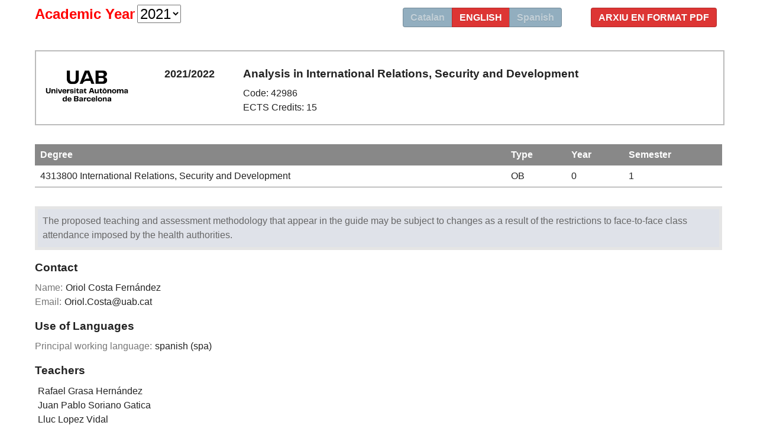

--- FILE ---
content_type: text/html;charset=ISO-8859-1
request_url: https://guies.uab.cat/guies_docents/public/portal/html/2021/assignatura/42986/en
body_size: 19731
content:













	
	
	
	

	
		
			
			
			
		
		
	





<html xmlns="http://www.w3.org/1999/xhtml" lang="en" xml:lang="en">
<head>
	<meta http-equiv="Content-Type" content="text/html; charset=iso-8859-1"/>
	<meta http-equiv="Pragma" content="no-cache"/>

	<title>AGD :: Aplicatiu de Guies Docents v2.1</title>

	<link  href="https://guies.uab.cat/guies_docents/css/guies_portal.css" type="text/css"  rel="stylesheet"/>
</head>
<body>
	<div class="wrap_guia">
		
				

			
				
				
					
				
			

			

			

			
				
					
					
				
			
		

		

		
			
			
			
			
				
					<div class="panell50">
						<ul class="radio">
							<li class="active"><a target="_blank" href="https://ddd.uab.cat/pub/procur/2021-22/g42986a2021-22iENG.pdf">Arxiu en format PDF</a></li>
						</ul>
					</div>
				

				<div class="panell50">
					<ul class="radio">
						<li ><a href="https://guies.uab.cat/guies_docents/public/portal/html/2021/assignatura/42986/ca">Catalan</a></li>						
						<li class="active"><a href="https://guies.uab.cat/guies_docents/public/portal/html/2021/assignatura/42986/en">english</a></li>						
						<li ><a href="https://guies.uab.cat/guies_docents/public/portal/html/2021/assignatura/42986/es">Spanish</a></li>						
					</ul>                                                                        
				</div>

				
					<div class="panell50">
						<span STYLE="font-size:18.0pt;color:red;"><strong>Academic Year</strong></span>
						<select STYLE="font-size:18.0pt" name="selectAnyAcademic" onchange="if (this.value) window.location.href=this.value">
								
								<option value="https://guies.uab.cat/guies_docents/public/portal/html/2025/assignatura/42986/en" >2025</option>
								
								<option value="https://guies.uab.cat/guies_docents/public/portal/html/2024/assignatura/42986/en" >2024</option>
								
								<option value="https://guies.uab.cat/guies_docents/public/portal/html/2023/assignatura/42986/en" >2023</option>
								
								<option value="https://guies.uab.cat/guies_docents/public/portal/html/2022/assignatura/42986/en" >2022</option>
								
								<option value="https://guies.uab.cat/guies_docents/public/portal/html/2021/assignatura/42986/en" selected>2021</option>
							
						</select>
					</div>
				

				<div class="clear"></div>
				
				
				
				<div class="clear"></div>
			
				<br />

							
					<div class="guia">
						
						
						
						

						
											<div class="capcelera">
										
																		<div class="logoUAB"><img src="/css/imgs/logoUABGuia.png" alt="Logo UAB"/></div>
										
																		<div class="any_academic" >2021/2022</div>
										
																		<div class="assignaturaInfo">
										
																			<h2>
										
																				
										
																					Analysis in International Relations, Security and Development
										
																						
										
																					
										
																					
										
																			</h2>
										
																			<span class="codi_assignatura">Code: 42986</span>
										
																			<span class="credits">ECTS Credits: 15</span>
										
																		</div>
										
																	</div>
										
																	<div class="relacions">
										
																		<table>
										
																			<thead>
										
																				<tr>
										
																					<th>Degree</th>
										
																					<th>Type</th>
										
																					<th>Year</th>
										
																					<th>Semester</th>
										
																				</tr>
										
																			</thead>
										
																			<tbody>
										
																				
										
																					<tr>
										
																						<td><span class="codi">4313800</span> International Relations, Security and Development</td>
										
																						<td>OB</td>
										
																						<td>0</td>
										
																						<td>1</td>
										
																					</tr>
										
											
										
																					
										
																						
										
																					
										
																				
										
																			</tbody>
										
																		</table>
										
																	</div>
										
																	<div class="correccio">
										
																		The proposed teaching and assessment methodology that appear in the guide may be subject to changes as a result of the restrictions to face-to-face class attendance imposed by the health authorities.
										
																	</div>
										
																	
										
																	<div class="contacte">
										
																		<h2>Contact</h2>
										
											
										
																		<dl>
										
																			<dt>Name:</dt><dd>Oriol Costa Fernández</dd>
										
																			<dt>Email:</dt><dd>Oriol.Costa@uab.cat</dd>
										
																		</dl>
										
																	</div>
										
											
										
																	<div class="idiomes">
										
																		<h2>Use of Languages</h2>
										
											
										
																		<dl>
										
																			<dt>Principal working language:</dt><dd>spanish (spa)</dd>
										
																			
										
																			
										
																		</dl>
										
																	</div>
										
																	
										
																	<div class="clear"></div>
										
																	<div class="equipdocent">
										
																				<h2>Teachers</h2>
										
											
										
																				<dl>
										
																					
										
																						<dt></dt><dd>Rafael Grasa Hernández</dd>
										
																					
										
																						<dt></dt><dd>Juan Pablo Soriano Gatica</dd>
										
																					
										
																						<dt></dt><dd>Lluc Lopez Vidal</dd>
										
																					
										
																				</dl>
										
																			</div>
										
											
										
																			<div class="clear"></div>
										
																		
										
											
										
																		
										
											
										
																		<div class="clear"></div>
										
																	<div class="prerequisits">
										
																		<h2>Prerequisites</h2>
										
											
										
																		<p>--</p>
										
																	</div>
										
																	<div class="objectius">
										
																		<h2>Objectives and Contextualisation</h2>
										
											
										
																		<p>--</p>
										
																	</div>
										
																	<div class="competencies">
										
																			<h2>Competences</h2>
										
											
										
																			
										
																				
										
																					<ul>
										
																						
										
																							<li>Analyse the international situation and recognise its complexity, using the theoretical tools seen in the master's programme, and base one's vision of the future on sound knowledge of preceding periods.</li>
										
																						
										
																							<li>Analyse, synthesise, organise and plan projects and assignments related to the area of study.</li>
										
																						
										
																							<li>Apply the necessary methodological instruments for systematic and rigorous analysis of international relations (observation, comparison, formulation of hypotheses, etc.), and intervention tools (policy and strategy making, planning, negotiation and mediation techniques, etc.).</li>
										
																						
										
																							<li>Continue the learning process, to a large extent autonomously</li>
										
																						
										
																							<li>Design, plan and conduct a project on international relations that meets the criteria of academic rigour and excellence.</li>
										
																						
										
																							<li>Know theoretical frameworks and approaches and conceptual constructs for analysing international relations, and know the different fields of international activity and the main geographical areas.</li>
										
																						
										
																							<li>Seek out information in the scientific literature, skilfully handling specialised documentary and bibliographic sources on international relations, and integrate this information to formulate and contextualise a research topic.</li>
										
																						
										
																							<li>Solve problems in new or little-known situations within broader (or multidisciplinary) contexts related to the field of study.</li>
										
																						
										
																							<li>Use acquired knowledge as a basis for originality in the application of ideas, often in a research context.</li>
										
																						
										
																							<li>Work in multidisciplinary teams.</li>
										
																						
										
																					</ul>
										
																				
										
																				
										
																			
										
																		</div>
										
											
										
																		<div class="resultats">
										
																			<h2>Learning Outcomes</h2>
										
											
										
																			<ol>
										
																				
										
																					<li>Analyse, synthesise, organise and plan projects and assignments related to the area of study.</li>
										
																				
										
																					<li>Continue the learning process, to a large extent autonomously</li>
										
																				
										
																					<li>Correctly identify the different theoretical approaches of articles of analysis, reports, etc. and assess the different consequences of the policies and strategies proposed by these approaches.</li>
										
																				
										
																					<li>Display familiarity with the main elements of any rigorous research, from a methodological standpoint.</li>
										
																				
										
																					<li>Identify the research question and the dependent or independent variables of a research project.</li>
										
																				
										
																					<li>Know the logic of case study selection.</li>
										
																				
										
																					<li>Seek out information in the scientific literature, skilfully handling specialised documentary and bibliographic sources on international relations, and integrate this information to formulate and contextualise a research topic.</li>
										
																				
										
																					<li>Solve problems in new or little-known situations within broader (or multidisciplinary) contexts related to the field of study.</li>
										
																				
										
																					<li>Use acquired knowledge as a basis for originality in the application of ideas, often in a research context.</li>
										
																				
										
																					<li>Use analytic constructs for understanding international relations, especially in the problem areas associated with security and development.</li>
										
																				
										
																					<li>Work in multidisciplinary teams.</li>
										
																				
										
																			</ol>
										
																		</div>
										
																	<div class="continguts">
										
																		<h2>Content</h2>
										
											
										
																		<p>--</p>
										
																	</div>
										
																	<div class="metodologia">
										
																			<h2>Methodology</h2>
										
											
										
																			<p>--</p>
										
											
										
																			<p>
										
																				<strong>Annotation</strong>: Within the schedule set by the centre or degree programme, 15 minutes of one class will be reserved for students to evaluate their lecturers and their courses or modules through questionnaires.
										
																			</p>
										
											
										
																		</div>
										
																	<div class="activitats_formatives">
										
																			<h2>Activities</h2>
										
											
										
																			<table>
										
																				<thead>
										
																					<tr>
										
																						<th class="titol"    >Title</th>
										
																						<th class="hores"    >Hours</th>
										
																						<th class="credits"  >ECTS</th>
										
																						<th class="resultats">Learning Outcomes</th>
										
																					</tr>
										
																				</thead>
										
																				<tbody>
										
																					
										
											
										
																					
										
																						
										
																							<tr>
										
																								
										
																									
										
																									
										
																										<td class="tipus">Type: Directed</td>
										
																										<td>&nbsp;</td>
										
																										<td>&nbsp;</td>
										
																										<td>&nbsp;</td>
										
																									
										
																									
										
																									
										
																								
										
																							</tr>
										
																						
										
											
										
																						<tr>
										
																							<td class="titol">Clases magistrales y ejercicios en clase</td>
										
																							<td class="hores">
										
																								75
										
																								
										
																							</td>
										
																							<td class="credits">3</td>
										
																							<td class="resultats">
										
																								
										
											
										
																								1, 7, 6, 4, 3, 5, 8, 2, 9, 11, 10
										
																							</td>
										
																						</tr>
										
											
										
																						
										
																					
										
																						
										
																							<tr>
										
																								
										
																									
										
																										<td class="tipus">Type: Autonomous</td>
										
																										<td>&nbsp;</td>
										
																										<td>&nbsp;</td>
										
																										<td>&nbsp;</td>
										
																									
										
																									
										
																									
										
																									
										
																								
										
																							</tr>
										
																						
										
											
										
																						<tr>
										
																							<td class="titol">Lectura y estudio de los textos básicos</td>
										
																							<td class="hores">
										
																								300
										
																								
										
																							</td>
										
																							<td class="credits">12</td>
										
																							<td class="resultats">
										
																								
										
											
										
																								7, 3, 2, 9
										
																							</td>
										
																						</tr>
										
											
										
																						
										
																					
										
																				</tbody>
										
																			</table>
										
																		</div>
										
																	<div class="avaluacio">
										
																			<h2>Assessment</h2>
										
											
										
																			<p>--</p>
										
																		</div>
										
																	<div class="activitats_avaluacio">
										
																			<h2>Assessment Activities</h2>
										
											
										
																			<table>
										
																				<thead>
										
																					<tr>
										
																						<th class="titol"    >Title</th>
										
																						<th class="pes"      >Weighting</th>
										
																						<th class="hores"    >Hours</th>
										
																						<th class="credits"  >ECTS</th>
										
																						<th class="resultats">Learning Outcomes</th>
										
																					</tr>
										
																				</thead>
										
																				<tbody>
										
																					
										
																						<tr>
										
																							<td class="titol">Ensayo final en clase</td>
										
																							<td class="pes">70%</td>
										
																							<td class="hores">
										
																								0
										
																								
										
																							</td>
										
																							<td class="credits">0</td>
										
																							<td class="resultats">
										
																								
										
											
										
																								1, 7, 6, 4, 3, 5, 8, 2, 9, 10
										
																							</td>
										
																						</tr>
										
																					
										
																						<tr>
										
																							<td class="titol">Evaluación continua</td>
										
																							<td class="pes">10%</td>
										
																							<td class="hores">
										
																								0
										
																								
										
																							</td>
										
																							<td class="credits">0</td>
										
																							<td class="resultats">
										
																								
										
											
										
																								1, 6, 4, 5, 11
										
																							</td>
										
																						</tr>
										
																					
										
																						<tr>
										
																							<td class="titol">Fichas de lectura</td>
										
																							<td class="pes">20%</td>
										
																							<td class="hores">
										
																								0
										
																								
										
																							</td>
										
																							<td class="credits">0</td>
										
																							<td class="resultats">
										
																								
										
											
										
																								7, 3, 8, 2, 10
										
																							</td>
										
																						</tr>
										
																					
										
																				</tbody>
										
																			</table>
										
																		</div>
										
																	<div class="bibliografia">
										
																			<h2>Bibliography</h2>
										
											
										
																			<p>--</p>
										
																		</div>
										
																	<div class="programari">
										
																			<h2>Software</h2>
										
											
										
																			<p>--</p>
										
																		</div>
										
					</div>
				

			
		
	</div>
</body>
</html>